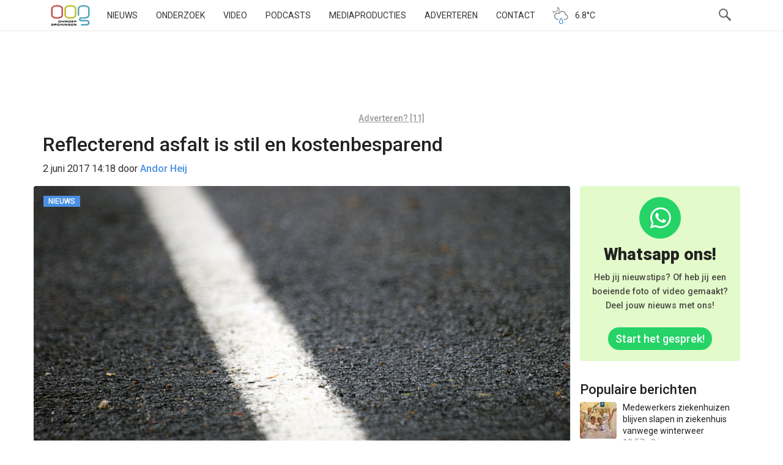

--- FILE ---
content_type: text/html; charset=utf-8
request_url: https://www.google.com/recaptcha/api2/aframe
body_size: 267
content:
<!DOCTYPE HTML><html><head><meta http-equiv="content-type" content="text/html; charset=UTF-8"></head><body><script nonce="CbZBVxAHCXlt1ltrfwfp4g">/** Anti-fraud and anti-abuse applications only. See google.com/recaptcha */ try{var clients={'sodar':'https://pagead2.googlesyndication.com/pagead/sodar?'};window.addEventListener("message",function(a){try{if(a.source===window.parent){var b=JSON.parse(a.data);var c=clients[b['id']];if(c){var d=document.createElement('img');d.src=c+b['params']+'&rc='+(localStorage.getItem("rc::a")?sessionStorage.getItem("rc::b"):"");window.document.body.appendChild(d);sessionStorage.setItem("rc::e",parseInt(sessionStorage.getItem("rc::e")||0)+1);localStorage.setItem("rc::h",'1768620387127');}}}catch(b){}});window.parent.postMessage("_grecaptcha_ready", "*");}catch(b){}</script></body></html>